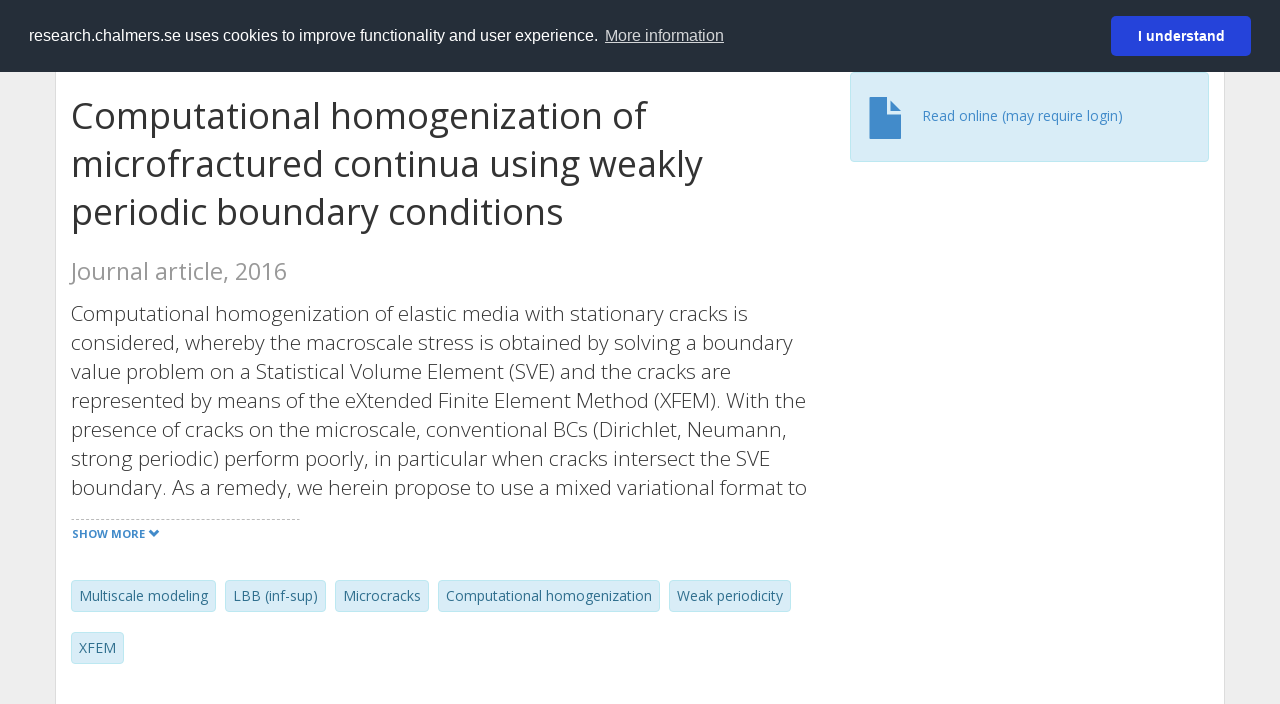

--- FILE ---
content_type: text/html; charset=utf-8
request_url: https://research.chalmers.se/en/publication/228705
body_size: 10154
content:
 
<!DOCTYPE html>
<html lang="en">
<head>
    <meta charset="utf-8">
    <meta http-equiv="X-UA-Compatible" content="IE=edge">

    <!-- Deleted records, should render a 404 (410) header -->

    <!-- Language -->
    <meta http-equiv="content-language" content="en" />

    <!-- Last modified -->
        <meta http-equiv="last-modified" content="Sat, 07 Oct 2017 07:12:13 GMT" />

    <!-- Canonical Link -->
    <link rel="canonical" href="https://research.chalmers.se/en/publication/228705">

            <link rel="alternate" href="https://research.chalmers.se/publication/228705" hreflang="sv" />

    <meta name="viewport" content="width=device-width, initial-scale=1">

    <title>Computational homogenization of microfractured continua using weakly periodic boundary conditions</title>

    <!-- Google verification -->
    <meta name="google-site-verification" content="KztW4uXtIl0lSe0I77op41ztNUwk4GVRHFTAMjHds3M" />

    <!-- Bing validation -->
    <meta name="msvalidate.01" content="D364378053D48F05E4CC95689E6B38DC" />

    <!-- Yandex validation -->
    <meta name="yandex-verification" content="e87f308bde00cf8a" />

        <!-- Highwire Press standard meta tags -->
        <meta name="citation_title" content="Computational homogenization of microfractured continua using weakly periodic boundary conditions" />
                <meta name="citation_author" content="Erik Svenning" />
                <meta name="citation_author" content="Martin Fagerstr&#xF6;m" />
                <meta name="citation_author" content="Fredrik Larsson" />
            <meta name="citation_abstract" content="Computational homogenization of elastic media with stationary cracks is considered, whereby the macroscale stress is obtained by solving a boundary value problem on a Statistical Volume Element (SVE) and the cracks are represented by means of the eXtended Finite Element Method (XFEM). With the presence of cracks on the microscale, conventional BCs (Dirichlet, Neumann, strong periodic) perform poorly, in particular when cracks intersect the SVE boundary. As a remedy, we herein propose to use a mixed variational format to impose periodic boundary conditions in a weak sense on the SVE. Within this framework, we develop a novel traction approximation that is suitable when cracks intersect the SVE boundary. Our main result is the proposition of a stable traction approximation that is piecewise constant between crack-boundary intersections. In particular, we prove analytically that the proposed approximation is stable in terms of the LBB (inf-sup) condition and illustrate the stability properties with a numerical example. We emphasize that the stability analysis is carried out within the setting of weakly periodic boundary conditions, but it also applies to other mixed problems with similar structure, e.g. contact problems. The numerical examples show that the proposed traction approximation is more efficient than conventional boundary conditions (Dirichlet, Neumann, strong periodic) in terms of convergence with increasing SVE size." />
            <meta name="citation_keywords" content="Multiscale modeling, LBB (inf-sup), Microcracks, Computational homogenization, Weak periodicity, XFEM" />
        <meta name="citation_language" content="en" />
        <meta name="citation_publication_date" content="2016" />
        <meta name="citation_online_date" content="10/7/2017 7:12:13 AM" />
            <meta name="citation_journal_title" content="Computer Methods in Applied Mechanics and Engineering" />
            <meta name="citation_issn" content="0045-7825" />
            <meta name="citation_volume" content="299" />
            <meta name="citation_firstpage" content="1" />
            <meta name="citation_lastpage" content="21" />
            <meta name="citation_doi" content="10.1016/j.cma.2015.10.014" />
        <meta name="citation_abstract_html_url" content="https://research.chalmers.se/en/publication/228705" />
        <!-- Dublin Core -->
        <meta name="DC.title" content="Computational homogenization of microfractured continua using weakly periodic boundary conditions" />
                <meta name="DC.creator" content="Erik Svenning" />
                <meta name="DC.creator" content="Martin Fagerstr&#xF6;m" />
                <meta name="DC.creator" content="Fredrik Larsson" />
        <meta name="DC.issued" content="2016" />
            <meta name="DC.ispartof" content="Computer Methods in Applied Mechanics and Engineering" />
            <meta name="DC.identifier" content="doi:10.1016/j.cma.2015.10.014" />
            <meta name="DC.identifier" content="issn:0045-7825" />
            <meta name="DC.citation.volume" content="299" />
            <meta name="DC.citation.spage" content="1" />
            <meta name="DC.citation.epage" content="21" />
        <meta name="DC.language" content="en" />
        <meta name="DC.format" content="text" />

    <!-- JSON+LD (structured data, only for Chalmers theses for now)-->

    <!-- Twitter -->
    <meta name="twitter:card" content="summary" />
    <meta name="twitter:title" content="Computational homogenization of microfractured continua using weakly periodic boundary conditions" />
    <meta name="twitter:site" content="https://research.chalmers.se/en/publication/228705" />
    <meta name="twitter:description" content="Computational homogenization of elastic media with stationary cracks is considered, whereby the macroscale stress is obtained by solving a boundary value problem on a Statistical Volume Element (SVE) and the cracks are represented by means of the eXtended Finite Element Method (XFEM). With the presence of cracks on the microscale, conventional BCs (Dirichlet, Neumann, strong periodic) perform poorly, in particular when cracks intersect the SVE boundary. As a remedy, we herein propose to use a mixed variational format to impose periodic boundary conditions in a weak sense on the SVE. Within this framework, we develop a novel traction approximation that is suitable when cracks intersect the SVE boundary. Our main result is the proposition of a stable traction approximation that is piecewise constant between crack-boundary intersections. In particular, we prove analytically that the proposed approximation is stable in terms of the LBB (inf-sup) condition and illustrate the stability properties with a numerical example. We emphasize that the stability analysis is carried out within the setting of weakly periodic boundary conditions, but it also applies to other mixed problems with similar structure, e.g. contact problems. The numerical examples show that the proposed traction approximation is more efficient than conventional boundary conditions (Dirichlet, Neumann, strong periodic) in terms of convergence with increasing SVE size." />
    <meta name="twitter:image" content="https://research.chalmers.se/Images/avancez_small.png" />

    <!-- OG (Facebook) -->
    <meta property="og:url" content="https://research.chalmers.se/en/publication/228705" />
    <meta property="og:type" content="article" />
    <meta property="og:site_name" content="research.chalmers.se" />
    <meta property="og:title" content="Computational homogenization of microfractured continua using weakly periodic boundary conditions" />
    <meta property="og:description" content="Computational homogenization of elastic media with stationary cracks is considered, whereby the macroscale stress is obtained by solving a boundary value problem on a Statistical Volume Element (SVE) and the cracks are represented by means of the eXtended Finite Element Method (XFEM). With the presence of cracks on the microscale, conventional BCs (Dirichlet, Neumann, strong periodic) perform poorly, in particular when cracks intersect the SVE boundary. As a remedy, we herein propose to use a mixed variational format to impose periodic boundary conditions in a weak sense on the SVE. Within this framework, we develop a novel traction approximation that is suitable when cracks intersect the SVE boundary. Our main result is the proposition of a stable traction approximation that is piecewise constant between crack-boundary intersections. In particular, we prove analytically that the proposed approximation is stable in terms of the LBB (inf-sup) condition and illustrate the stability properties with a numerical example. We emphasize that the stability analysis is carried out within the setting of weakly periodic boundary conditions, but it also applies to other mixed problems with similar structure, e.g. contact problems. The numerical examples show that the proposed traction approximation is more efficient than conventional boundary conditions (Dirichlet, Neumann, strong periodic) in terms of convergence with increasing SVE size." />
    <meta property="og:image" content="https://research.chalmers.se/Images/avancez_small.png" />

    <!-- General content metatags -->
    <!-- Description -->
        <meta name="description" content="Computational homogenization of elastic media with stationary cracks is considered, whereby the macroscale stress is obtained by solving a boundary value problem on a Statistical Volume Element (SVE) and the cracks are represented by means of the eXtended Finite Element Method (XFEM). With the presence of cracks on the microscale, conventional BCs (Dirichlet, Neumann, strong periodic) perform poorly, in particular when cracks intersect the SVE boundary. As a remedy, we herein propose to use a mixed variational format to impose periodic boundary conditions in a weak sense on the SVE. Within this framework, we develop a novel traction approximation that is suitable when cracks intersect the SVE boundary. Our main result is the proposition of a stable traction approximation that is piecewise constant between crack-boundary intersections. In particular, we prove analytically that the proposed approximation is stable in terms of the LBB (inf-sup) condition and illustrate the stability properties with a numerical example. We emphasize that the stability analysis is carried out within the setting of weakly periodic boundary conditions, but it also applies to other mixed problems with similar structure, e.g. contact problems. The numerical examples show that the proposed traction approximation is more efficient than conventional boundary conditions (Dirichlet, Neumann, strong periodic) in terms of convergence with increasing SVE size." />

    <!-- Keywords -->
    <meta name="keywords" content="Multiscale modeling, LBB (inf-sup), Microcracks, Computational homogenization, Weak periodicity, XFEM" />

    <!-- Favicon -->
    <link rel="icon" href="/Images/favicon.ico" type="image/vnd.microsoft.icon" />

    <!-- Bootstrap styles -->
    <link rel="stylesheet" href="//netdna.bootstrapcdn.com/bootstrap/3.1.1/css/bootstrap.min.css">
    <!--<link rel="stylesheet" href="//maxcdn.bootstrapcdn.com/bootstrap/4.0.0-alpha.6/css/bootstrap.min.css" integrity="sha384-rwoIResjU2yc3z8GV/NPeZWAv56rSmLldC3R/AZzGRnGxQQKnKkoFVhFQhNUwEyJ" crossorigin="anonymous"> b-9ft0zrx8l3-->
    <!-- Local fonts and styles -->
    <link href="//fonts.googleapis.com/css?family=Open+Sans:400,300,600,700|Merriweather:400,300,700" rel="stylesheet" type="text/css">
    <link rel="stylesheet" href="/css/styles.css?magic=107FE33422254612195EE9B974345927D118D2EA9D87CCC26825146C4E14CE40">

    <!-- jQuery (necessary for Bootstrap's JavaScript plugins) -->
    <!-- <script src="//ajax.googleapis.com/ajax/libs/jquery/1.11.0/jquery.min.js"></script> -->
    <script src="//code.jquery.com/jquery-1.11.0.min.js"></script>

    <!-- Bootstrap, latest compiled and minified JavaScript -->
    <script src="//netdna.bootstrapcdn.com/bootstrap/3.1.1/js/bootstrap.min.js"></script>

    <!-- TinyMCE WYSIWYG HTML editor -->
    <script type="text/javascript" src="/scripts/tinymce/tinymce.min.js"></script>

    <!-- Select2 -->
    <link href="//cdnjs.cloudflare.com/ajax/libs/select2/4.0.1/css/select2.min.css" rel="stylesheet" />
    <script src="//cdnjs.cloudflare.com/ajax/libs/select2/4.0.1/js/select2.min.js"></script>

    <!-- Morris: http://www.oesmith.co.uk/morris.js/ -->
    <!--<link rel="stylesheet" href="http://cdn.oesmith.co.uk/morris-0.4.3.min.css">
    <script src="//cdnjs.cloudflare.com/ajax/libs/raphael/2.1.0/raphael-min.js"></script>
    <script src="http://cdn.oesmith.co.uk/morris-0.4.3.min.js"></script> b-9ft0zrx8l3-->
    <!-- jQuery Tablesorter on CDN -->
    <script src="//cdnjs.cloudflare.com/ajax/libs/jquery.tablesorter/2.16.4/jquery.tablesorter.min.js"></script>

    <!-- Moment with langs, used by DateTimePicker? -->

    <!-- jQuery Searcher Plugin -->
    <!--<script src="/scripts/jquery.searcher.js"></script> b-9ft0zrx8l3-->
    <!-- readmore Plugin -->

    <!-- jQuery Validation -->
    <!-- <script src="//ajax.aspnetcdn.com/ajax/jquery.validate/1.13.1/jquery.validate.min.js"></script> -->
    <!-- <script src="//code.angularjs.org/1.2.5/angular.js" data-semver="1.2.5" data-require="angular.js@1.2.5"></script>
    <script src="/scripts/showErrors.min.js"></script> -->
    <!-- spin.js -->
    <!--<script src="/scripts/spin.min.js"></script> b-9ft0zrx8l3-->
    <!-- Bootstrap DateTimePicker -->
    <link rel="stylesheet" href="/css/bootstrap-datetimepicker.min.css">

    <!-- Windows Azure end user analytics -->
    <!--<script type="text/javascript">
        window.appInsights = { queue: [], applicationInsightsId: null, accountId: null, appUserId: null, configUrl: null, start: function (n) { function u(n) { t[n] = function () { var i = arguments; t.queue.push(function () { t[n].apply(t, i) }) } } function f(n, t) { if (n) { var u = r.createElement(i); u.type = "text/javascript"; u.src = n; u.async = !0; u.onload = t; u.onerror = t; r.getElementsByTagName(i)[0].parentNode.appendChild(u) } else t() } var r = document, t = this, i; t.applicationInsightsId = n; u("logEvent"); u("logPageView"); i = "script"; f(t.configUrl, function () { f("//az416426.vo.msecnd.net/scripts/a/ai.0.7.js") }); t.start = function () { } } };
        appInsights.start("e27f946e-5139-4197-923f-575eb7b7dea9");
        appInsights.logPageView();
    </script> b-9ft0zrx8l3-->
    <!-- Google Maps API v3 -->

    <!-- Local Javascript -->
    <script type="text/javascript" src="/FrontendDist/CResearch.Pages.Master.min.js?magic=107FE33422254612195EE9B974345927D118D2EA9D87CCC26825146C4E14CE40"></script>

    <!-- Cookie consent -->
    <link rel="stylesheet" type="text/css" href="/css/cookieconsent.min.css" />

    <!-- HTML5 Shim and Respond.js IE8 support of HTML5 elements and media queries -->
    <!-- WARNING: Respond.js doesn't work if you view the page via file:// -->
    <!--[if lt IE 9]>
        <script src="https://oss.maxcdn.com/libs/html5shiv/3.7.0/html5shiv.js"></script>
        <script src="https://oss.maxcdn.com/libs/respond.js/1.4.2/respond.min.js"></script>
    <![endif]-->
</head>
<body>
    <nav b-9ft0zrx8l3 class="navbar navbar-inverse navbar-top" role="navigation">
        <div b-9ft0zrx8l3 class="container">
            <a b-9ft0zrx8l3 class="skip-main" href="#maincontent">Skip to main content</a>
            <!-- container-fluid -->
            <div b-9ft0zrx8l3 class="navbar-header">
                    <a b-9ft0zrx8l3 class="navbar-brand pull-left" href="/en/"><span b-9ft0zrx8l3 class="brand-main">research</span>.chalmers.se</a>
            </div>
            <ul b-9ft0zrx8l3 class="nav navbar-nav navbar-right">
                <li b-9ft0zrx8l3>
                            <p class="navbar-text" style="margin-left: 15px;">
            <a class="navbar-link" href="/publication/228705" id="language" title="Visa denna sida p&#xE5; svenska", pageLinkText)">
                <span class="glyphicon glyphicon-globe"></span> P&#xE5; svenska <!--<img src="/images/language-icon-sv.png" alt="" />-->
            </a>
        </p>
</partial>
                </li>
                <li b-9ft0zrx8l3>
                    
	<p class="navbar-text navbar-right pull-right">
            <p class="navbar-text" style="margin-left: 15px;">
                <a id="navbarLink" class="navbar-link" href="/Account/Login?returnUrl=/en/publication/228705">
                    <span class="glyphicon glyphicon-log-in"></span> Login
                </a>
            </p>
</p>
</partial>
                </li>
            </ul>
        </div>
    </nav>

    <div b-9ft0zrx8l3 class="container container-content" id="maincontent" tabindex="-1" aria-label="Main">
        

    <link rel="stylesheet" href="/css/PublicationPage.css?magic=107FE33422254612195EE9B974345927D118D2EA9D87CCC26825146C4E14CE40">
    <script type="text/javascript" src="/scripts/knockout-3.4.0.js"></script>
    <script type="text/javascript" src="/scripts/lodash.min.js"></script>
    <script type="text/javascript" src="/scripts/moment-timezone-with-data.min.js"></script>
    <script type="text/javascript" src="/FrontendDist/CResearch.min.js"></script>
    <script type="text/javascript" src="/FrontendDist/CResearch.Pages.PublicationPage.js"></script>
    <script type="text/javascript">
        ChalmersResearch.Pages.PublicationPage.ViewModel.applyBindings('en', { DispDate: null, DispDateEnd: null }, new Date(1768550147551));
    </script>
    <!-- Page metadata -->
    <!-- Last modified -->
    <!-- canonical link -->
    <!-- Publication Details -->
    <div id="divPublicationPage" style="margin-top: 20px;">


        <div class="row" itemscope="metadata">
            <div class="col-md-8">

            <h1 id="publication-title" itemprop="name">
                Computational homogenization of microfractured continua using weakly periodic boundary conditions
                <div class="small" style="margin-top: 24px; margin-bottom: 16px;">
                        <span>Journal article, 2016</span>
                </div>
            </h1>

                    <div id="publication-abstract" class="lead" itemprop="description" data-bind="readmore: getReadmoreParams()">
                        Computational homogenization of elastic media with stationary cracks is considered, whereby the macroscale stress is obtained by solving a boundary value problem on a Statistical Volume Element (SVE) and the cracks are represented by means of the eXtended Finite Element Method (XFEM). With the presence of cracks on the microscale, conventional BCs (Dirichlet, Neumann, strong periodic) perform poorly, in particular when cracks intersect the SVE boundary. As a remedy, we herein propose to use a mixed variational format to impose periodic boundary conditions in a weak sense on the SVE. Within this framework, we develop a novel traction approximation that is suitable when cracks intersect the SVE boundary. Our main result is the proposition of a stable traction approximation that is piecewise constant between crack-boundary intersections. In particular, we prove analytically that the proposed approximation is stable in terms of the LBB (inf-sup) condition and illustrate the stability properties with a numerical example. We emphasize that the stability analysis is carried out within the setting of weakly periodic boundary conditions, but it also applies to other mixed problems with similar structure, e.g. contact problems. The numerical examples show that the proposed traction approximation is more efficient than conventional boundary conditions (Dirichlet, Neumann, strong periodic) in terms of convergence with increasing SVE size.
                    </div>

                    <div class="keywords">
                            <p class="alert alert-info">
                                Multiscale modeling
                            </p>
                            <p class="alert alert-info">
                                LBB (inf-sup)
                            </p>
                            <p class="alert alert-info">
                                Microcracks
                            </p>
                            <p class="alert alert-info">
                                Computational homogenization
                            </p>
                            <p class="alert alert-info">
                                Weak periodicity
                            </p>
                            <p class="alert alert-info">
                                XFEM
                            </p>
                    </div>

            </div>
            <div class="col-md-4">

                                <div class="alert alert-info">
                                    <div class="fulltexturl">
                                        <a target="_blank" href="http://dx.doi.org/10.1016/j.cma.2015.10.014">
                                            <span class="glyphicon glyphicon-file"></span> <span data-bind="html: translations.showExternFullText"></span>
                                        </a>
                                    </div>
                                </div>
            </div>
        </div>

        <div class="row">
            <div class="col-md-12">
                    <div class="row">
                        <div class="col-md-12 col-md-12" data-bind="">
                            <!--<h2 data-bind="text: translations.authorHeading"></h2>-->
                                    <h2>
Author                                    </h2>
                                <div class="row">
                                        <div class="col-md-4" style="margin-bottom: 24px;">
                                            <div style="margin-bottom: 28px;">
                                                <h3 class="personName list-group-item-heading">Erik Svenning</h3>
                                                        <p class="organizationName list-group-item-text">
Chalmers, Applied Mechanics, Material and Computational Mechanics                                                        </p>

                                                <div class="button-bar">
                                                            <a class="btn btn-sm btn-primary" title="All publications where Erik Svenning participates" href="/en/organization/?f_person=736826d2-ef84-4dbd-8ca3-5369dac05e31|Erik+Svenning&tab=publications">Other publications</a>
                                                            <a class="btn btn-sm btn-primary" title="Research Profile for Erik Svenning" href="/en/person/svennine">Research</a>
                                                </div>
                                            </div>
                                        </div>
                                        <div class="col-md-4" style="margin-bottom: 24px;">
                                            <div style="margin-bottom: 28px;">
                                                <h3 class="personName list-group-item-heading">Martin Fagerstr&#xF6;m</h3>
                                                        <p class="organizationName list-group-item-text">
Chalmers, Applied Mechanics, Material and Computational Mechanics                                                        </p>

                                                <div class="button-bar">
                                                            <a class="btn btn-sm btn-primary" title="All publications where Martin Fagerstr&#xF6;m participates" href="/en/organization/?f_person=dec8bb6d-7e35-4df0-a79a-07bbe7c214cb|Martin+Fagerstr&#xF6;m&tab=publications">Other publications</a>
                                                            <a class="btn btn-sm btn-primary" title="Research Profile for Martin Fagerstr&#xF6;m" href="/en/person/fagmar">Research</a>
                                                </div>
                                            </div>
                                        </div>
                                        <div class="col-md-4" style="margin-bottom: 24px;">
                                            <div style="margin-bottom: 28px;">
                                                <h3 class="personName list-group-item-heading">Fredrik Larsson</h3>
                                                        <p class="organizationName list-group-item-text">
Chalmers, Applied Mechanics, Material and Computational Mechanics                                                        </p>

                                                <div class="button-bar">
                                                            <a class="btn btn-sm btn-primary" title="All publications where Fredrik Larsson participates" href="/en/organization/?f_person=5da7de5d-2728-455a-b36c-66199e5c426a|Fredrik+Larsson&tab=publications">Other publications</a>
                                                            <a class="btn btn-sm btn-primary" title="Research Profile for Fredrik Larsson" href="/en/person/lafr">Research</a>
                                                </div>
                                            </div>
                                        </div>
                                            <div class="clearfix"></div>
                                </div>
                        </div>
                    </div>

                    <div class="row">
                        <div class="col-md-12">
                            <h2 data-bind="text: translations.sourceHeading"></h2>
                                <h4>Computer Methods in Applied Mechanics and Engineering</h4>
                            <p>
0045-7825 (ISSN)                            </p>
Vol. 299 <!-- ko text: translations.pages --><!-- /ko --> 1-21



                        </div>
                    </div>




                    <div class="row">
                        <div class="col-md-12">
                            <h2 style="margin-top: 40px;" data-bind="text: translations.projects"></h2>
                        </div>
                    </div>
                        <div class="row">
                            <div class="col-md-12" style="margin-bottom: 20px;">

                                        <h3 class="categoryName list-group-item-heading">Computational modelling of ductile fracture on multiple geometrical scales</h3>


                                            <p class="list-group-item-text">Swedish Research Council (VR) (2012-03006), 2013-01-01 -- 2016-12-31.</p>
                                    <div class="button-bar">
                                            <a class="btn btn-sm btn-primary" title="Show Project" href="/en/project/5554">Show Project</a>
                                    </div>

                            </div>
                        </div>

                    <div class="row">
                        <div class="col-md-12">
                            <h2 style="margin-top: 40px;" data-bind="text: translations.categoriesHeading"></h2>
                        </div>
                    </div>
                    <div class="row categories">
                                <div class="col-md-4 clearfix" style="margin-bottom: 28px;">
                                        <h3 class="categoryName list-group-item-heading">Driving Forces</h3>
                                        <p class="list-group-item-text alert alert-info">Sustainable development</p>
                                </div>
                                <div class="col-md-4 clearfix" style="margin-bottom: 28px;">
                                        <h3 class="categoryName list-group-item-heading">Subject Categories (SSIF 2011)</h3>
                                        <p class="list-group-item-text alert alert-info">Materials Engineering</p>
                                        <p class="list-group-item-text alert alert-info">Applied Mechanics</p>
                                </div>
                                <div class="col-md-4 clearfix" style="margin-bottom: 28px;">
                                        <h3 class="categoryName list-group-item-heading">Infrastructure</h3>
                                        <p class="list-group-item-text alert alert-info">C3SE (Chalmers Centre for Computational Science and Engineering)</p>
                                </div>
                                    <div class="clearfix"></div>
                                <div class="col-md-4 clearfix" style="margin-bottom: 28px;">
                                        <h3 class="categoryName list-group-item-heading">Areas of Advance</h3>
                                        <p class="list-group-item-text alert alert-info">Materials Science</p>
                                </div>
                    </div>

                    <div class="row">
                        <div class="col-md-12">
                            <h2 data-bind="text: translations.identifiers"></h2>
                        </div>
                    </div>
                    <div class="row">
                                <div class="col-md-4" style="margin-bottom: 20px;">
                                    <h3 class="categoryName list-group-item-heading">DOI</h3>
                                    <p class="list-group-item-text">10.1016/j.cma.2015.10.014</p>
                                    <div class="button-bar">
                                            <a class="btn btn-sm btn-primary" title="Show publication data connected to DOI" href="https://dx.doi.org/10.1016/j.cma.2015.10.014">Publication data connected to DOI</a>
                                    </div>
                                </div>
                    </div>



                <div class="row">
                    <div class="col-md-12">
                            <h2>More information</h2>

                    </div>
                </div>

                <div class="row">
                            <div class="col-md-4" style="margin-bottom: 28px;">
                                    <h3 class="organizationName list-group-item-heading">Created</h3>
                                10/7/2017 
                            </div>
                </div>
            </div>


        </div>

    </div>

    </div>

    
<div class="footer-bottom">
    <div class="container container-footer">
        <div class="row">
            <div class="col-md-4">
                    <p class="footer-headings">Feedback and support</p>
                    <div class="row">
                        <form id="FeedbackForm" role="form" action="" method="post" aria-label="Feedback form">
                            <div class="col-lg-12">
                                <p>
                                    If you have questions, need help, find a bug or just want to give us feedback you may use this form, or contact us per e-mail research.lib@chalmers.se.
                                </p>
                                <div id="FeedbackFormResponsePositive" style="display:none;">
                                    <div class="alert alert-success" role="alert">
                                        <strong>Your feedback has been sent!</strong>
                                        We will get back to you as soon as possible. Thank you.
                                    </div>
                                    <p>
                                        <a onclick="ShowFeedbackForm()" class="btn btn-info">Send more feedback</a>
                                    </p>
                                </div>
                                <div id="FeedbackFormResponseNegative" style="display:none;">
                                    <div class="alert alert-danger" role="alert">
                                        <strong>Something went wrong!</strong>
                                        We're not sure why. This could be temporary. Please try again in a few minutes.
                                    </div>
                                </div>
                                <div id="FeedbackFormInputs">
                                    <div class="form-group">
                                        <label for="FeedbackInputMessage">Message</label>
                                        <textarea name="FeedbackInputMessage" id="FeedbackInputMessage" class="form-control" rows="8" aria-label="Enter your message here" required></textarea>
                                    </div>
                                    <div class="form-group">
                                        <label for="FeedbackInputEmail">Your email address</label>
                                        <input type="email" class="form-control" id="FeedbackInputEmail" name="FeedbackInputEmail" value="" placeholder="" aria-label="Enter your e-mail address here" title="E-mail" required>
                                    </div>
                                    <input type="submit" name="submit" id="submit" aria-label="Submit" value="Send feedback" class="btn btn-info">
                                </div>
                            </div>
                        <input name="__RequestVerificationToken" type="hidden" value="CfDJ8KfpKR_RLv5JrQmJcIxFwwY0bxfsR2ViXZLUGr88vYyeUGP1Gc-700hyMfjNsrz4MR1KkZJxrjfCHkkznUiY0cDXUjhvY7Ok_1_k-a_nAg2VPpGt0ceLDTfh2refxUX5-F0ZR1eEdz6Q__uM7xjiceQ" /></form>
                    </div>
            </div>
            <div class="col-md-4">
                    <p class="footer-headings">
                        About
                    </p>
                    <p>
                        Research.chalmers.se contains research information from Chalmers University of Technology, Sweden. It includes information on projects, publications, research funders and collaborations.
                    </p>
                    <p><a href="/en/about/">More about coverage period and what is publicly available</a></p>
                    <p><a href="/en/privacy/">Privacy and cookies</a></p>
                    <p><a href="/en/accessibility/">Accessibility</a></p>
                    <div class="simple-info-box__container">
                        <a href="#" tabindex="-1"
                           onclick="event.preventDefault(); event.currentTarget.parentElement.querySelector('div').classList.toggle('simple-info-box__text--visible')"
                           onblur="event.preventDefault(); event.currentTarget.parentElement.querySelector('div').classList.remove('simple-info-box__text--visible')"><span aria-hidden="true">Bibliography processing</span></a>
                        <div class="simple-info-box__text" onmousedown="event.preventDefault()" onkeydown="event.preventDefault()" role="button">
                            <p>
                                <a href="https://citationstyles.org/" target="_blank">Citation Style Language</a><br />
                                <a href="https://github.com/Juris-M/citeproc-js" target="_blank">citeproc-js (Frank Bennett)</a>
                            </p>
                        </div>
                    </div>
            </div>
            <div class="col-md-4 col-image-mark">
                    <p class="footer-headings">Links</p>
                    <div>
                        <a href="https://www.lib.chalmers.se/en/">Chalmers Library</a>
                    </div>
                    <div>
                        <a href="https://www.chalmers.se/en/research/">Chalmers Research</a>
                    </div>
                    <div>
                        <a href="https://odr.chalmers.se">Chalmers Student Theses</a>
                    </div>
                    <p class="footer-headings">Chalmers University of Technology</p>
                    <p>
                        SE-412 96 GOTHENBURG, SWEDEN<br />
                        PHONE: +46 (0)31-772 10 00<br />
                        <a href="https://www.chalmers.se/en">WWW.CHALMERS.SE</a>
                    </p>

                <div class="image-mark"></div>
            </div>
        </div>
    </div>

        <!-- Matomo -->
        <script>
            var _paq = window._paq = window._paq || [];
            /* tracker methods like "setCustomDimension" should be called before "trackPageView" */
            _paq.push(['trackPageView']);
            _paq.push(['enableLinkTracking']);
            (function () {
                var u = "//matomo.lib.chalmers.se/";
                _paq.push(['setTrackerUrl', u + 'matomo.php']);
                _paq.push(['setSiteId', '5']);
                var d = document, g = d.createElement('script'), s = d.getElementsByTagName('script')[0];
                g.async = true; g.src = u + 'matomo.js'; s.parentNode.insertBefore(g, s);
            })();
        </script>
        <noscript><p><img src="//matomo.lib.chalmers.se/matomo.php?idsite=5" style="border:0;" alt="Matomo image used for tracking purposes" /></p></noscript>
        <!-- End Matomo Code -->
</div>
</partial>

        <!-- Cookie consent -->
        <script src="/scripts/cookieconsent.min.js" data-cfasync="false"></script>
        <script>
            window.cookieconsent.initialise({
                "palette": {
                    "popup": {
                        "background": "#252e39",
                        "text": "#ffffff"
                    },
                    "button": {
                        "background": "#2543da",
                        "text": "#ffffff"
                    }
                },
                "theme": "classic",
                "position": "top",
                "content": {
                    "message": "research.chalmers.se uses cookies to improve functionality and user experience.",
                    "allow": "I understand",
                    "dismiss": "I understand",
                    "deny": "Neka",
                    "link": "More information",
                    "href": "https://research.chalmers.se/en/privacy/"
                }
            });
        </script>

</body>
</html>